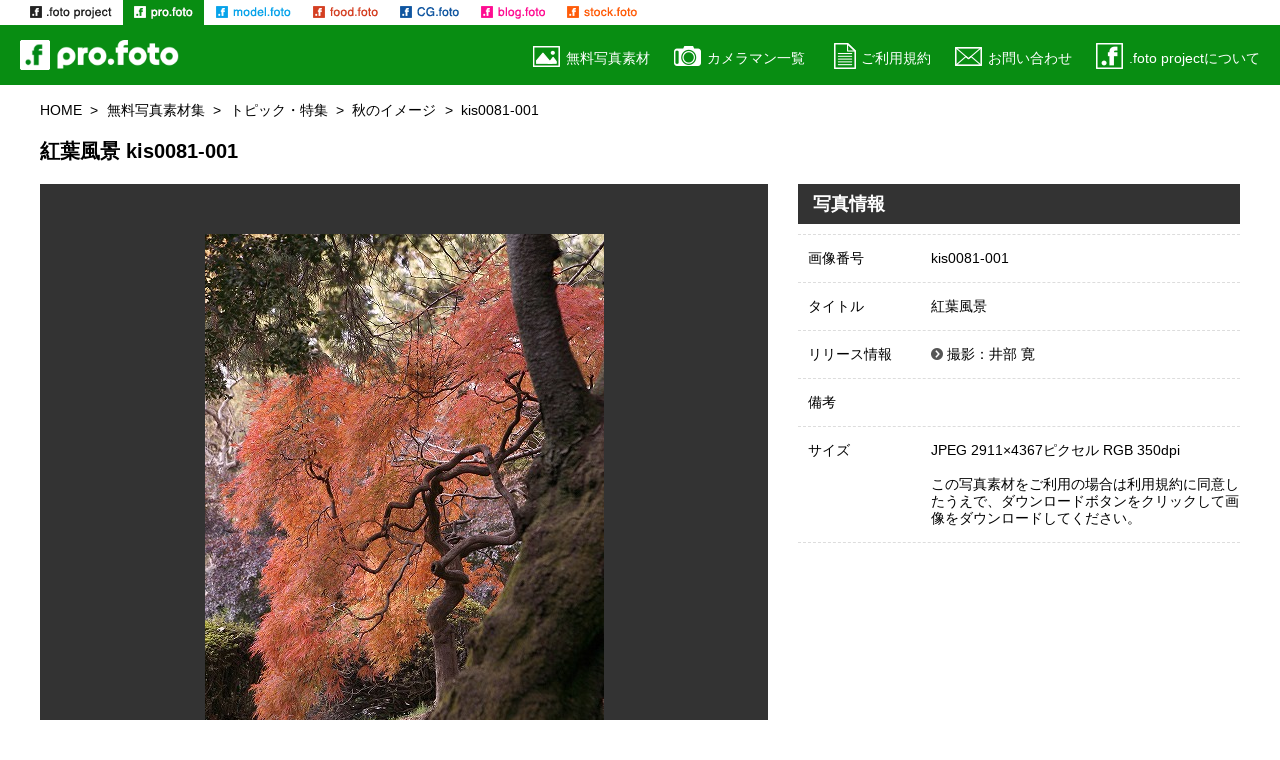

--- FILE ---
content_type: text/html; charset=EUC-JP
request_url: https://pro.foto.ne.jp/free/product_info.php/products_id/3382?cPath=21_50_120
body_size: 29923
content:
<!DOCTYPE html>
<html lang="ja">
<head>
	<meta charset="euc-jp">
	<meta http-equiv="X-UA-Compatible" content="IE=edge">
	<meta name="viewport" content="width=device-width, initial-scale=1">
	<meta property="og:title" content="紅葉風景のフリー写真素材 無料画像素材のプロ・フォト kis0081-001">
	<meta property="og:type" content="article">
	<meta property="og:image" content="https://pro.foto.ne.jp/free/img/images_big/kis0081-001.jpg">
	<meta property="og:url" content="https://pro.foto.ne.jp/free/product_info.php/products_id/3382?cPath=21_50_120">
	<meta property="og:site_name" content="無料の写真素材 - 無料画像・フリー素材のpro.foto（プロ・フォト）">
	<meta property="og:locale" content="ja_JP">
	<meta property="og:description" content="紅葉風景の写真素材｜フリー画像のプロ・フォト グラフィックデザインやWebデザインなど商用利用可能のフリー写真素材がすべて無料！">
	<meta property="fb:app_id" content="601237494065283">

	<meta name="description" content="無料写真素材集＞トピック・特集＞秋のイメージ＞kis0081-001 紅葉風景の写真素材｜フリー画像のプロ・フォト グラフィックデザインやWebデザインなど商用利用可能のフリー写真素材がすべて無料！">
	<title>紅葉風景のフリー素材 無料画像のプロ・フォト 無料写真素材集＞トピック・特集＞秋のイメージ＞kis0081-001</title>
	<base href="https://pro.foto.ne.jp/free/">
	<link rel="SHORTCUT ICON" HREF="/favicon.ico">
	<link rel="canonical" href="https://pro.foto.ne.jp/free/product_info.php/products_id/3382">
	
	<link rel="stylesheet" href="/share/v6/css/slicknav.css">
	<link rel="stylesheet" href="/share/v6/css/reset.css">
	<link rel="stylesheet" href="/share/v6/css/style.css">
  	<link href="https://use.fontawesome.com/releases/v5.6.1/css/all.css" rel="stylesheet">
		
	<script language="JavaScript" src="/share/v6/linkthumb_stock/js/120.js"></script>
		<!--dfp//-->
	<script type='text/javascript'>
	  var googletag = googletag || {};
	  googletag.cmd = googletag.cmd || [];
	  (function() {
		var gads = document.createElement('script');
		gads.async = true;
		gads.type = 'text/javascript';
		var useSSL = 'https:' == document.location.protocol;
		gads.src = (useSSL ? 'https:' : 'http:') +
		  '//www.googletagservices.com/tag/js/gpt.js';
		var node = document.getElementsByTagName('script')[0];
		node.parentNode.insertBefore(gads, node);
	  })();
	</script>

	<script type='text/javascript'>
	  googletag.cmd.push(function() {

		var mapping4 = googletag.sizeMapping().
			addSize([1009, 200 ], [728, 90]).
			addSize([728, 100 ], [728, 90]).
			addSize([336, 100 ], [336, 280]).
			addSize([1, 1 ], [300, 250]).
			build();

		var mapping6 = googletag.sizeMapping().
			addSize([1009, 200 ], [336, 280]).
			addSize([520, 100 ], [336, 280]).
			addSize([1, 1 ], [300, 250]).
			build();

		googletag.defineSlot('/9836108/_v4_dfp_responsive4', [], 'gpt-ad-mapping4').defineSizeMapping(mapping4).addService(googletag.pubads());

		googletag.defineSlot('/9836108/_v4_dfp_responsive6', [], 'gpt-ad-mapping6').defineSizeMapping(mapping6).addService(googletag.pubads());

		googletag.pubads().enableSingleRequest();
		googletag.enableServices();
	  });
	</script><!--//dfp-->

	<script>
	  (function(i,s,o,g,r,a,m){i['GoogleAnalyticsObject']=r;i[r]=i[r]||function(){
	  (i[r].q=i[r].q||[]).push(arguments)},i[r].l=1*new Date();a=s.createElement(o),
	  m=s.getElementsByTagName(o)[0];a.async=1;a.src=g;m.parentNode.insertBefore(a,m)
	  })(window,document,'script','//www.google-analytics.com/analytics.js','ga');

	  ga('create', 'UA-905381-7', 'auto');
	  ga('send', 'pageview');

	  ga('create', 'UA-12603129-2', 'auto', {'name': 'newTracker'});
	  ga('newTracker.send', 'pageview');
	</script><!--//ga-->

	<script async src="//pagead2.googlesyndication.com/pagead/js/adsbygoogle.js"></script>
	<!--AdSense 非同期コード-->

<!-- InMobi Choice. Consent Manager Tag v3.0 (for TCF 2.2) -->
<script type="text/javascript" async=true>
(function() {
  var host = "www.themoneytizer.com";
  var element = document.createElement('script');
  var firstScript = document.getElementsByTagName('script')[0];
  var url = 'https://cmp.inmobi.com'
    .concat('/choice/', '6Fv0cGNfc_bw8', '/', host, '/choice.js?tag_version=V3');
  var uspTries = 0;
  var uspTriesLimit = 3;
  element.async = true;
  element.type = 'text/javascript';
  element.src = url;

  firstScript.parentNode.insertBefore(element, firstScript);

  function makeStub() {
    var TCF_LOCATOR_NAME = '__tcfapiLocator';
    var queue = [];
    var win = window;
    var cmpFrame;

    function addFrame() {
      var doc = win.document;
      var otherCMP = !!(win.frames[TCF_LOCATOR_NAME]);

      if (!otherCMP) {
        if (doc.body) {
          var iframe = doc.createElement('iframe');

          iframe.style.cssText = 'display:none';
          iframe.name = TCF_LOCATOR_NAME;
          doc.body.appendChild(iframe);
        } else {
          setTimeout(addFrame, 5);
        }
      }
      return !otherCMP;
    }

    function tcfAPIHandler() {
      var gdprApplies;
      var args = arguments;

      if (!args.length) {
        return queue;
      } else if (args[0] === 'setGdprApplies') {
        if (
          args.length > 3 &&
          args[2] === 2 &&
          typeof args[3] === 'boolean'
        ) {
          gdprApplies = args[3];
          if (typeof args[2] === 'function') {
            args[2]('set', true);
          }
        }
      } else if (args[0] === 'ping') {
        var retr = {
          gdprApplies: gdprApplies,
          cmpLoaded: false,
          cmpStatus: 'stub'
        };

        if (typeof args[2] === 'function') {
          args[2](retr);
        }
      } else {
        if(args[0] === 'init' && typeof args[3] === 'object') {
          args[3] = Object.assign(args[3], { tag_version: 'V3' });
        }
        queue.push(args);
      }
    }

    function postMessageEventHandler(event) {
      var msgIsString = typeof event.data === 'string';
      var json = {};

      try {
        if (msgIsString) {
          json = JSON.parse(event.data);
        } else {
          json = event.data;
        }
      } catch (ignore) {}

      var payload = json.__tcfapiCall;

      if (payload) {
        window.__tcfapi(
          payload.command,
          payload.version,
          function(retValue, success) {
            var returnMsg = {
              __tcfapiReturn: {
                returnValue: retValue,
                success: success,
                callId: payload.callId
              }
            };
            if (msgIsString) {
              returnMsg = JSON.stringify(returnMsg);
            }
            if (event && event.source && event.source.postMessage) {
              event.source.postMessage(returnMsg, '*');
            }
          },
          payload.parameter
        );
      }
    }

    while (win) {
      try {
        if (win.frames[TCF_LOCATOR_NAME]) {
          cmpFrame = win;
          break;
        }
      } catch (ignore) {}

      if (win === window.top) {
        break;
      }
      win = win.parent;
    }
    if (!cmpFrame) {
      addFrame();
      win.__tcfapi = tcfAPIHandler;
      win.addEventListener('message', postMessageEventHandler, false);
    }
  };

  makeStub();

  var uspStubFunction = function() {
    var arg = arguments;
    if (typeof window.__uspapi !== uspStubFunction) {
      setTimeout(function() {
        if (typeof window.__uspapi !== 'undefined') {
          window.__uspapi.apply(window.__uspapi, arg);
        }
      }, 500);
    }
  };

  var checkIfUspIsReady = function() {
    uspTries++;
    if (window.__uspapi === uspStubFunction && uspTries < uspTriesLimit) {
      console.warn('USP is not accessible');
    } else {
      clearInterval(uspInterval);
    }
  };

  if (typeof window.__uspapi === 'undefined') {
    window.__uspapi = uspStubFunction;
    var uspInterval = setInterval(checkIfUspIsReady, 6000);
  }
})();
</script>
<!-- End InMobi Choice. Consent Manager Tag v3.0 (for TCF 2.2) -->

</head>

<body id="pro" oncontextmenu="return false;">
	<header>
		<div class="gnav">
			<ul>
				<li class="gnav01"><a href="//free.foto.ne.jp/">.foto project（ドット フォト プロジェクト）</a></li>
				<li class="gnav02"><a href="//pro.foto.ne.jp/" class="selected">pro.foto（プロ ドット フォト）</a></li>
				<li class="gnav03"><a href="//model.foto.ne.jp/">model.foto（モデル ドット フォト）</a></li>
				<li class="gnav04"><a href="//food.foto.ne.jp/">food.foto（フード ドット フォト）</a></li>
				<li class="gnav05"><a href="//cg.foto.ne.jp/">CG.foto（CG ドット フォト）</a></li>
				<li class="gnav06"><a href="//blog.foto.ne.jp/">blog.foto（ブログ ドット フォト）</a></li>
				<li class="gnav07"><a href="//www.foto.ne.jp/">stock.foto（ストック ドット フォト）</a></li>
			</ul>
		</div>
		<div class="menu">
			<p><a href="//pro.foto.ne.jp/"><img src="../img/logo_pro_foto.png" alt="pro foto" width="212" height="40"></a></p>
			<nav class="nav_style">
				<div class="sp_menu"></div>
				<ul class="nav">
					<li><a href="../free.html"><i class="h_icon h_icon01"></i>無料写真素材</a></li>
					<li><a href="../photographer.html"><i class="h_icon h_icon05"></i>カメラマン一覧</a></li>
					<li><a href="../agreement.html"><i class="h_icon h_icon02"></i>ご利用規約</a></li>
					<li><a href="../contact.html"><i class="h_icon h_icon03"></i>お問い合わせ</a></li>
					<li><a href="../service.html"><i class="h_icon h_icon04"></i>.foto projectについて</a></li>
				</ul>
			</nav>
		</div>
	</header>
	
	<div class="contents">
		<div class="rcrumbs" id="breadcrumbs">
			<ul>
				<li><a href="https://pro.foto.ne.jp">HOME</a></li><li><a href="https://pro.foto.ne.jp/free.html">無料写真素材集</a></li><li><a href="https://pro.foto.ne.jp/f_50.html">トピック・特集</a></li><li><a href="https://pro.foto.ne.jp/free/products_list.php/cPath/21_50_120">秋のイメージ</a></li><li>kis0081-001</li>
			</ul>
		</div>
		
		<div class="info_block cf">
			<h1 class="title_h1">紅葉風景 kis0081-001</h1>
			<div class="info_block_img">
				<div class="info_img"><span class="copy-protection"></span><img src="img/images_big/kis0081-001.jpg" border="0" alt="紅葉風景｜kis0081-001" title=" 紅葉風景｜kis0081-001 " width="399" height="600" class="img-responsive"></div>
				<div class="ad_dummy">
					<!-- /9836108/_v4_dfp_responsive4 -->
					<div id='gpt-ad-mapping4'>
					<script type='text/javascript'>
					googletag.cmd.push(function() { googletag.display('gpt-ad-mapping4'); });
					</script>
					</div>
				</div>
			</div><!--/info_block_img-->
			<div class="info_block_txt">
				<h3 class="info_title">写真情報</h3>
				<dl class="info_txt">
					<dt>画像番号</dt>
					<dd>kis0081-001</dd>
					<dt>タイトル</dt>
					<dd>紅葉風景</dd>
					<dt>リリース情報</dt>
					<dd>
					<a href="//pro.foto.ne.jp/ibe/" target="_blank"><i class="link_icon_erea_side link_icon"></i>撮影：井部 寛</a></dd>
					<dt>備考</dt>
					<dd>　</dd>
					<dt>サイズ</dt>
					<dd><a href="https://pro.foto.ne.jp/free/product_dl.php/products_id/3382?cPath=21_50_120">JPEG 2911×4367ピクセル RGB 350dpi</a><br><br>
						この写真素材をご利用の場合は<a href="../agreement.html">利用規約</a>に同意したうえで、ダウンロードボタンをクリックして画像をダウンロードしてください。</dd>
					<!-- <dt>ブログでの使用</dt>
					<dd><i class="link_icon_erea_info icon_f_blog"></i>ブログ記事やニュース記事内でご使用の場合は、本画像をダウンロードしてご利用いただくことはできません。<a href="//blog.foto.ne.jp/" target="_blank" rel="nofollow">ブログ用フリー画像素材[blog.フォト]</a>よりブログ貼り付け用タグを発行してご利用ください。</dd> -->
				</dl>
				<div class="ad_block">
					<!-- _v5_adsense_horizontal,19/08/01 -->
					<ins class="adsbygoogle"
                         style="display:block"
                         data-ad-client="ca-pub-3313344656807245"
                         data-ad-slot="2232476203"
                         data-ad-format="rectangle"
                         data-full-width-responsive="true"></ins>
            		<script>
                         (adsbygoogle = window.adsbygoogle || []).push({});
                	</script>
				</div>
			</div><!--/info_block_txt-->
		</div><!--/info_block-->
		
		<div class="info-dl_block">
			<h2 class="title_h2">kis0081-001 高解像度ダウンロード</h2>
			<p>この写真素材をご利用の場合は利用規約に同意したうえで、ダウンロードボタンをクリックして画像をダウンロードしてください。ダウンロードした画像は利用規約の範囲内で、無料素材としてご利用いただけます。</p>
			
			<div class="info-dl_agreement">
				<p>【 pro.foto 利用規約 】</p>

				<p>有限会社リンクス（以下、弊社といいます）は、当サイトの利用者（以下、利用者といいます）に対し、写真素材利用規約（以下、本規約といいます）に同意する場合にかぎり、当サイトに掲載された写真素材（以下、写真素材といいます）の使用を許諾いたします。</p>

				<p>第1条　使用許諾</p>
				<ol>
					<li>弊社は、本規約に規定する条件で、写真素材の使用を利用者に対し、非専属的に許諾します。（以下、本契約といいます）</li>
				</ol>

				<p>第2条　利用条件</p>
				<ol>
					<li>写真素材は当サイトよりダウンロードされた利用者本人のみがご使用いただけます。</li>
					<li>写真素材は、第3条の禁止事項に該当しない範囲において、自己利用の目的あるいは取引先への提供目的として、広告やパンフレット等の印刷物や、ホームページ等のマルチメディアコンテンツ、映像、ゲーム、ソフトウエア等の構成要素の一部として使用できます。</li>
					<li>写真素材は、第3条の禁止事項に該当しない範囲において、トリミングや合成など、加工してご使用いただけます。</li>
					<li>弊社および写真素材の使用許諾権者は写真素材に対して使用を許諾しない権利を有します。</li>
				</ol>

				<p>第3条　禁止事項</p>
				<p>次項以降に該当する使用を禁止します。但し、禁止事項に該当する使用に関して弊社と別途ライセンス契約を交わした用途についてはこの限りではありません。</p>
				<ol>
					<li>営利、非営利を問わず写真素材を、そのまま、または加工して、独立の取引対象として、頒布（販売、賃貸、無償配布、無償貸与など）することはできません。また、当サイトの運営の妨げになるような使用はできません。</li>
					<li>加工の有無を問わず写真素材を含む二次的著作物を主要コンテンツとして、製品に使用することはできません。</li>
					<li>加工の有無を問わず写真素材を第三者への提供サービス（インターネットのグリーティングカードサービス、テンプレートのダウンロードサービス等への使用や、携帯電話の待受画面としての使用、アプリケーションソフト等の素材サンプルとしての使用、スクリーンセーバーへの使用等を指しますが、これに限りません）に組み込んで頒布することはできません。</li>
					<li>加工の有無を問わず写真素材を第三者へ提供する目的のプリントサービス等を行うことはできません。</li>
					<li>取引先への提供が目的であっても、利用者が第三者に写真素材の使用を許諾することはできません。また、写真素材を第三者に譲渡、リースもしくは貸与することはできません。</li>
					<li>写真素材を商標、商号その他商品等表示等に使用し、登記、登録することはできません。</li>
					<li>写真素材の公序良俗に反する方法で使用、又は公序良俗に反する業務、活動の用に供する目的で使用はできません。また、公序良俗に反するか否かを問わず、ポルノや風俗産業、特定の宗教団体・政治団体、消費者金融など被写体のイメージを損なうような利用はできません。</li>
					<li>写真素材の被写体（人物、物品、風景など写真素材に写っている全てを指します）の特徴、品位、名誉または信用を害する態様での使用はできません。特に被写体が特定の営業、商品あるいはサービスを利用または推奨しているかのような印象を与える使用はできません。その他、違法、虚偽あるいは中傷を内容とする記事、映像、宣伝、広告等に関して被写体を使用することはできません。</li>
					<li>写真素材の被写体（人物、物品、風景など写真素材に写っている全てを指します）を虚偽の情報となりえる使用（個人や団体等の紹介写真、商品や製品等の紹介写真、建物や施設等の紹介写真などを指しますが、これに限りません）はできません。</li>
					<li>写真素材をログインが必要なサイト（SNSや会員専用ページ等を指しますが、これに限りません）へ使用することはできません。</li>
					<li>写真素材へ直接リンクを貼る行為を禁じます。</li>
				</ol>

				<p>第4条　権利の帰属</p>
				<ol>
					<li>写真素材は、著作権法その他の無体財産権に関する法律ならびに条約によって保護されています。</li>
					<li>写真素材および写真素材をもとにして改変されたコンテンツの著作権等の権利は、弊社及び弊社に写真素材を提供した第三者に帰属するものとします。</li>
					<li>弊社は、写真被写体としての人物、建物、物品、などに関する肖像権、商標権、特許権、著作権、その他の利用権などの諸権利を有していません。これらの諸権利に起因する紛争について弊社は責任を負いません。必要のある場合、権利者へ使用許諾を取得してください。</li>
					<li>写真素材は、本契約に規定される条件のもとで使用許諾するものであり、弊社および写真素材の使用許諾権者は、使用許諾後も引き続き写真素材の使用許諾権を保持します。</li>
				</ol>

				<p>第5条　その他</p>
				<ol>
					<li>利用者が本契約のいずれかの規定に違反した場合、弊社はただちに利用者による写真素材の使用を差止め、本契約を解除することができます。この場合、利用者は、ただちに写真素材およびその複製物のすべてを廃棄または抹消しなければなりません。</li>
					<li>写真素材の著作権者および使用許諾権者も本契約について弊社と同じ権利を有するものとします。</li>
					<li>弊社および写真素材の使用許諾権者は写真素材に対していかなる保証も行いません。</li>
					<li>弊社は、本サービスの全部もしくは一部を予告なく変更、追加または廃止することができます。この場合、これらの変更、追加又は廃止による利用者の損害等について弊社は何ら責任を負うものではありません。</li>
					<li>弊社および写真素材の使用許諾権者は、データの消失、業務の中断、逸失利益、精神的損害等を含め、写真素材の使用または使用不能に起因する直接的、間接的、特別、偶発的、結果的、その他いかなる損害にも、一切の責任を負いません。</li>
					<li>本契約に関わる紛争が発生した場合は、弊社の本店所在地を管轄する裁判所を専属的裁判所とします。</li>
				</ol>
			</div>

			<div class="ad_block mb-60">
				<!-- /9836108/_v4_dfp_responsive6 -->
				<div id='gpt-ad-mapping6'>
				<script type='text/javascript'>
				googletag.cmd.push(function() { googletag.display('gpt-ad-mapping6'); });
				</script>
				</div>
			</div>

			<div class="info-dl_btn">
				<a class="btn-default_l" href="https://pro.foto.ne.jp/free/download_img.php/id/3382" onclick="ga('send', 'pageview', {'page': '/dlclick/3382_kis0081-001', 'title': '/dlclick/3382_kis0081-001'});">同意してダウンロードする</a>
			</div>
		</div><!--/info-dl_block-->
	</div><!--/contents-->

	<div class="contents">
		<div class="sub_contents">
						<h2 class="title_frame mb-20"><i class="link_icon_erea_s link_icon_stock_s"></i>sstock.fotoの作品</h2>
				<ul class="list_base list_row5_full">
					<li><div class="img_box"><script type="text/javascript">randWrite()</script></div></li>
					<li><div class="img_box"><script type="text/javascript">randWrite()</script></div></li>
					<li><div class="img_box"><script type="text/javascript">randWrite()</script></div></li>
					<li><div class="img_box"><script type="text/javascript">randWrite()</script></div></li>
					<li><div class="img_box"><script type="text/javascript">randWrite()</script></div></li>
					<li><div class="img_box"><script type="text/javascript">randWrite()</script></div></li>
					<li><div class="img_box"><script type="text/javascript">randWrite()</script></div></li>
					<li><div class="img_box"><script type="text/javascript">randWrite()</script></div></li>
					<li><div class="img_box"><script type="text/javascript">randWrite()</script></div></li>
					<li><div class="img_box"><script type="text/javascript">randWrite()</script></div></li>
				</ul>
							
			<!--プロジェクトリンクインクルードファイル-->
							</div><!-- list_tn_line -->
		</div>
	</div>
	<!--/contents-->

	<div class="sub_contents_bg">
		<div>
			<h2 class="title_color title_h2 txt-center">カテゴリから探す</h2>
			<ul class="category_tn_l_line">
				<li>
					<a href="../f_50.html"><img src="../img/category_tn_50.jpg" alt="トピック・特集イメージ"></a>
					<a href="../f_50.html"><h3>トピック・特集</h3>
					<p>エコロジー、ビジネス、ウエディング、年賀状、クリスマス、現金・マネー、四季のイメージなどのフリー素材</p></a>
					<a href="../f_50.html" class="list_btn btn-default">詳細</a>
				</li>
				<li>
					<a href="../f_25.html"><img src="../img/category_tn_25.jpg" alt="風景・自然・景色イメージ"></a>
					<a href="../f_25.html"><h3>風景・自然・景色</h3>
					<p>海・砂浜、空・雲、夕日・夜空、川・湖、大地・山・丘、雪・氷、水・水面・水中、花火などのフリー素材</p></a>
					<a href="../f_25.html" class="list_btn btn-default">詳細</a>
				</li>
				<li>
					<a href="../f_26.html"><img src="../img/category_tn_26.jpg" alt="植物・樹木・花イメージ"></a>
					<a href="../f_26.html"><h3>植物・樹木・花</h3>
					<p>森林・樹木、枝・葉、桜、梅・桃、紅葉・黄葉、草花、花束・切花・ブーケ、花のある風景などのフリー素材</p></a>
					<a href="../f_26.html" class="list_btn btn-default">詳細</a>
				</li>
				<li>
					<a href="../f_27.html"><img src="../img/category_tn_27.jpg" alt="建物・街・建築イメージ"></a>
					<a href="../f_27.html"><h3>建物・街・建築</h3>
					<p>高層ビル・マンション、夜景・イルミネーション、空撮・眺望、住宅、室内・インテリア、橋などのフリー素材</p></a>
					<a href="../f_27.html" class="list_btn btn-default">詳細</a>
				</li>
				<li>
					<a href="../f_28.html"><img src="../img/category_tn_28.jpg" alt="人物・動物イメージ"></a>
					<a href="../f_28.html"><h3>人物・動物</h3>
					<p>男性、女性、犬、猫、赤ちゃん・子供、魚・魚群、サンゴ・珊瑚礁、亀、馬、鳥、昆虫類などのフリー素材</p></a>
					<a href="../f_28.html" class="list_btn btn-default">詳細</a>
				</li>
				<li>
					<a href="../f_29.html"><img src="../img/category_tn_29.jpg" alt="交通・乗り物イメージ"></a>
					<a href="../f_29.html"><h3>交通・乗り物</h3>
					<p>道路・トンネル・標識、自動車、電車・線路、バイク・二輪車、船舶・ヨット、飛行機・航空機などのフリー素材</p></a>
					<a href="../f_29.html" class="list_btn btn-default">詳細</a>
				</li>
				<li>
					<a href="../f_30.html"><img src="../img/category_tn_30.jpg" alt="食べ物・飲み物・料理イメージ"></a>
					<a href="../f_30.html"><h3>食べ物・飲み物・料理</h3>
					<p>果物・野菜、ドリンク・飲料、お菓子・デザート、和食料理、洋食料理、食器・キッチン用品などのフリー素材</p></a>
					<a href="../f_30.html" class="list_btn btn-default">詳細</a>
				</li>
				<li>
					<a href="../f_31.html"><img src="../img/category_tn_31.jpg" alt="スポーツ・レジャーイメージ"></a>
					<a href="../f_31.html"><h3>スポーツ・レジャー</h3>
					<p>ビーチ・リゾート、プール、ゴルフ・ゴルフ場、野球・サッカー・球技、ウォータースポーツなどのフリー素材</p></a>
					<a href="../f_31.html" class="list_btn btn-default">詳細</a>
				</li>
				<li>
					<a href="../f_32.html"><img src="../img/category_tn_32.jpg" alt="オブジェクトイメージ"></a>
					<a href="../f_32.html"><h3>オブジェクト</h3>
					<p>IT・デジタル、バックグラウンド・背景、クリスマス、お正月・年賀、文房具、おもちゃ、楽器などのフリー素材</p></a>
					<a href="../f_32.html" class="list_btn btn-default">詳細</a>
				</li>
			</ul>
		</div>
	</div>
	<!-- /sub_contents_bg -->

	<div class="project_banner">
		<h2 class="title_color title_h2 txt-center">.foto project ドットフォトプロジェクト 画像素材サイト</h2>
		<p>.foto project（ドットフォトプロジェクト）では、雑誌・出版業界や広告業界などで活躍しているプロカメラマンの無料写真素材、女性モデルの無料人物写真素材、料理・食材・飲み物の無料フード素材、グラフィックデザイナーの無料CGイメージ素材、無料で使えるブログ用写真素材、世界中の1億5,000万点を超えるストックフォトが198円（税抜）から買える世界最大級の素材販売サイトなど、写真素材のダウンロードサービスを提供しています。<br>
			.foto project では、今後も写真や画像などを提供する様々なサービスを開発・提供してまいります。</p>
		<ul>
			<li>
				<a href="https://pro.foto.ne.jp" target="_blank"><img src="/share/v6/img/project_tn_pro.jpg"></a>
				<a href="https://pro.foto.ne.jp" target="_blank"><h3>プロカメラマンの無料写真素材・フリー画像 pro.foto</h3>
				<p>pro.foto（プロ ドット フォト）では、雑誌・出版業界や広告業界などで活躍しているプロカメラマンが撮影した高品質の写真をフリー画像素材として公開しています。</p></a>
				<a href="https://pro.foto.ne.jp" target="_blank"><i class="logo_icon_s logo_icon_pro_s"></i></a>
				<a href="https://pro.foto.ne.jp" target="_blank" class="list_btn_s btn-default_s">サイトを見る</a>
			</li>
			<li>
				<a href="https://model.foto.ne.jp" target="_blank"><img src="/share/v6/img/project_tn_model.jpg"></a>
				<a href="https://model.foto.ne.jp" target="_blank"><h3>女性モデルのフリー画像 無料人物写真素材のモデル・フォト</h3>
				<p>女性モデルのフリー画像 無料人物写真素材の model.foto（モデルドットフォト）では、プロのカメラマンが撮影した女性モデルの人物写真を無料でフリー画像素材として公開しています。</p></a>
				<a href="https://model.foto.ne.jp" target="_blank"><i class="logo_icon_s logo_icon_model_s"></i></a>
				<a href="https://model.foto.ne.jp" target="_blank" class="list_btn_s btn-default_s">サイトを見る</a>
			</li>
			<li>
				<a href="https://food.foto.ne.jp" target="_blank"><img src="/share/v6/img/project_tn_food.jpg"></a>
				<a href="https://food.foto.ne.jp" target="_blank"><h3>食材・料理・野菜・果物のフリー写真素材 フード・フォト</h3>
				<p>food.foto（フード ドット フォト）では、プロのカメラマンが撮影した野菜・果物などの食材、料理、ドリンク、食器、デザートなどの写真を無料でフリー写真素材として公開しています。</p></a>
				<a href="https://food.foto.ne.jp" target="_blank"><i class="logo_icon_s logo_icon_food_s"></i></a>
				<a href="https://food.foto.ne.jp" target="_blank" class="list_btn_s btn-default_s">サイトを見る</a>
			</li>
			<li>
				<a href="https://cg.foto.ne.jp" target="_blank"><img src="/share/v6/img/project_tn_cg.jpg"></a>
				<a href="https://cg.foto.ne.jp" target="_blank"><h3>無料CGイメージ写真・デザイン画像素材のCG.フォト</h3>
				<p>CG.フォト（CGドットフォト）では、雑誌・出版業界や広告業界などで活躍しているプロのグラフィックデザイナーがCG加工したデザインCGの画像作品を無料でフリー写真素材として公開しています。</p></a>
				<a href="https://cg.foto.ne.jp" target="_blank"><i class="logo_icon_s logo_icon_cg_s"></i></a>
				<a href="https://cg.foto.ne.jp" target="_blank" class="list_btn_s btn-default_s">サイトを見る</a>
			</li>
			<li>
				<a href="https://blog.foto.ne.jp" target="_blank"><img src="/share/v6/img/project_tn_blog.jpg"></a>
				<a href="https://blog.foto.ne.jp" target="_blank"><h3>ブログ画像素材 ブログ・フォト --blog.foto--</h3>
				<p>blog.foto （ブログドットフォト） では、プロカメラマンの無料写真素材、グラフィックデザイナーの無料CGイメージ素材など、高品質の画像を無料で使えるブログ素材として公開しています。</p></a>
				<a href="https://blog.foto.ne.jp" target="_blank"><i class="logo_icon_s logo_icon_blog_s"></i></a>
				<a href="https://blog.foto.ne.jp" target="_blank" class="list_btn_s btn-default_s">サイトを見る</a>
			</li>
			<li>
				<a href="https://www.foto.ne.jp" target="_blank"><img src="/share/v6/img/project_tn_stock.jpg"></a>
				<a href="https://www.foto.ne.jp" target="_blank"><h3>世界中の1億5,000万点のストックフォトが1枚198円から！</h3>
				<p>世界中の1億5,000万点を超える高画質イメージ画像素材が198円（税抜）から買える世界最大級のロイヤリティーフリーストックフォト素材販売サービスです。</p></a>
				<a href="https://www.foto.ne.jp" target="_blank"><i class="logo_icon_s logo_icon_stock_s"></i></a>
				<a href="https://www.foto.ne.jp" target="_blank" class="list_btn_s btn-default_s">サイトを見る</a>
			</li>
		</ul>
	</div>
	<!-- /project_banner -->

	<div id="btn_block"><p><img class="btn_top" src="/share/v6/img/icon_pagetop.png" alt="ページトップへ" width="50" height="50"></p></div>

	<footer>
		<div class="footer_line">
			<div class="footer_logo">
				<p><a href="//pro.foto.ne.jp/"><img src="../img/logo_pro_foto_s.png" alt="pro foto" width="155" height="30"></a></p>
			</div>
			<div class="sns_erea">
				<ul class="clearfix">
					<li><a href="http://twitter.com/share?url=https://pro.foto.ne.jp/&text=pro.foto%EF%BC%88%E3%83%97%E3%83%AD%20%E3%83%89%E3%83%83%E3%83%88%20%E3%83%95%E3%82%A9%E3%83%88%EF%BC%89" target="_blank"><i class="sns_icon_erea sns_icon_twitter"></i></a></li>
					<li><a href="https://www.facebook.com/sharer/sharer.php?u=https://pro.foto.ne.jp/" target="_blank"><i class="sns_icon_erea sns_icon_facebook"></i></a></li>
					<li><a href="http://b.hatena.ne.jp/add?mode=confirm&url=https://pro.foto.ne.jp/" target="_blank"><i class="sns_icon_erea sns_icon_hatebu"></i></a></li>
					<li><a href="http://line.me/R/msg/text/?pro.foto%EF%BC%88%E3%83%97%E3%83%AD%20%E3%83%89%E3%83%83%E3%83%88%20%E3%83%95%E3%82%A9%E3%83%88%EF%BC%89%0D%0Ahttps%3A%2F%2Fpro.foto.ne.jp%2F" target="_blank"><i class="sns_icon_erea sns_icon_line"></i></a></li>
				</ul>
			</div>
		</div><!--/footer_line-->
		<div  class="footer_nav">
			<ul class="cf">
				<li><a href="//pro.foto.ne.jp/"><i class="link_icon_erea link_icon"></i>HOME</a></li>
				<li><a href="../free.html"><i class="link_icon_erea link_icon"></i>カテゴリ一覧</a></li>
				<li><a href="../photographer.html"><i class="link_icon_erea link_icon"></i>カメラマン一覧</a></li>
				<li><a href="../agreement.html"><i class="link_icon_erea link_icon"></i>ご利用規約</a></li>
				<li><a href="../contact.html"><i class="link_icon_erea link_icon"></i>お問い合わせ</a></li>
				<li><a href="../sitemap.html"><i class="link_icon_erea link_icon"></i>サイトマップ</a></li>
				<li><a href="../privacy.html"><i class="link_icon_erea link_icon"></i>プライバシーポリシー</a></li>
				<li><a href="../profile.html"><i class="link_icon_erea link_icon"></i>運営会社</a></li>
				<li><a href="../service.html"><i class="link_icon_erea link_icon"></i>.foto projectについて</a></li>
			</ul>
		</div><!--/footer_nav-->
		<div>
			<p class="footer_copy">Copyright (C) Links Co.,Ltd. All rights reserved. </p>
		</div>
	</footer>

	<script src="https://code.jquery.com/jquery-3.0.0.min.js"></script>
	<script src="https://code.jquery.com/ui/1.12.0/jquery-ui.js"></script>
	<script src="/share/v6/js/jquery.slicknav.min.js"></script>
	<script src="/share/v6/js/jquery.rcrumbs.min.js"></script>
	<script src="/share/v6/js/common.js"></script>

</body>
</html>


--- FILE ---
content_type: text/html; charset=utf-8
request_url: https://www.google.com/recaptcha/api2/aframe
body_size: 266
content:
<!DOCTYPE HTML><html><head><meta http-equiv="content-type" content="text/html; charset=UTF-8"></head><body><script nonce="GdWCbe2gQ08P8f4rBnsNRA">/** Anti-fraud and anti-abuse applications only. See google.com/recaptcha */ try{var clients={'sodar':'https://pagead2.googlesyndication.com/pagead/sodar?'};window.addEventListener("message",function(a){try{if(a.source===window.parent){var b=JSON.parse(a.data);var c=clients[b['id']];if(c){var d=document.createElement('img');d.src=c+b['params']+'&rc='+(localStorage.getItem("rc::a")?sessionStorage.getItem("rc::b"):"");window.document.body.appendChild(d);sessionStorage.setItem("rc::e",parseInt(sessionStorage.getItem("rc::e")||0)+1);localStorage.setItem("rc::h",'1769023929937');}}}catch(b){}});window.parent.postMessage("_grecaptcha_ready", "*");}catch(b){}</script></body></html>

--- FILE ---
content_type: application/javascript
request_url: https://pro.foto.ne.jp/share/v6/linkthumb_stock/js/120.js
body_size: 20608
content:
var randObjects=[
'<a href="https://www.foto.ne.jp/tag/%E7%A7%8B" target="_blank" ><p class="img_box_inner"><img src="/share/v6/linkthumb_stock/img/120/10243412.jpg" ></p></a>',
'<a href="https://www.foto.ne.jp/tag/%E7%A7%8B" target="_blank" ><p class="img_box_inner"><img src="/share/v6/linkthumb_stock/img/120/10347513.jpg" ></p></a>',
'<a href="https://www.foto.ne.jp/tag/%E7%A7%8B" target="_blank" ><p class="img_box_inner"><img src="/share/v6/linkthumb_stock/img/120/10495063.jpg" ></p></a>',
'<a href="https://www.foto.ne.jp/tag/%E7%A7%8B" target="_blank" ><p class="img_box_inner"><img src="/share/v6/linkthumb_stock/img/120/10656828.jpg" ></p></a>',
'<a href="https://www.foto.ne.jp/tag/%E7%A7%8B" target="_blank" ><p class="img_box_inner"><img src="/share/v6/linkthumb_stock/img/120/10736133.jpg" ></p></a>',
'<a href="https://www.foto.ne.jp/tag/%E7%A7%8B" target="_blank" ><p class="img_box_inner"><img src="/share/v6/linkthumb_stock/img/120/11114485.jpg" ></p></a>',
'<a href="https://www.foto.ne.jp/tag/%E7%A7%8B" target="_blank" ><p class="img_box_inner"><img src="/share/v6/linkthumb_stock/img/120/14558930.jpg" ></p></a>',
'<a href="https://www.foto.ne.jp/tag/%E7%A7%8B" target="_blank" ><p class="img_box_inner"><img src="/share/v6/linkthumb_stock/img/120/14838618.jpg" ></p></a>',
'<a href="https://www.foto.ne.jp/tag/%E7%A7%8B" target="_blank" ><p class="img_box_inner"><img src="/share/v6/linkthumb_stock/img/120/14899211.jpg" ></p></a>',
'<a href="https://www.foto.ne.jp/tag/%E7%A7%8B" target="_blank" ><p class="img_box_inner"><img src="/share/v6/linkthumb_stock/img/120/15063516.jpg" ></p></a>',
'<a href="https://www.foto.ne.jp/tag/%E7%A7%8B" target="_blank" ><p class="img_box_inner"><img src="/share/v6/linkthumb_stock/img/120/15430701.jpg" ></p></a>',
'<a href="https://www.foto.ne.jp/tag/%E7%A7%8B" target="_blank" ><p class="img_box_inner"><img src="/share/v6/linkthumb_stock/img/120/15646361.jpg" ></p></a>',
'<a href="https://www.foto.ne.jp/tag/%E7%A7%8B" target="_blank" ><p class="img_box_inner"><img src="/share/v6/linkthumb_stock/img/120/15876107.jpg" ></p></a>',
'<a href="https://www.foto.ne.jp/tag/%E7%A7%8B" target="_blank" ><p class="img_box_inner"><img src="/share/v6/linkthumb_stock/img/120/15892343.jpg" ></p></a>',
'<a href="https://www.foto.ne.jp/tag/%E7%A7%8B" target="_blank" ><p class="img_box_inner"><img src="/share/v6/linkthumb_stock/img/120/15970979.jpg" ></p></a>',
'<a href="https://www.foto.ne.jp/tag/%E7%A7%8B" target="_blank" ><p class="img_box_inner"><img src="/share/v6/linkthumb_stock/img/120/16447247.jpg" ></p></a>',
'<a href="https://www.foto.ne.jp/tag/%E7%A7%8B" target="_blank" ><p class="img_box_inner"><img src="/share/v6/linkthumb_stock/img/120/16740469.jpg" ></p></a>',
'<a href="https://www.foto.ne.jp/tag/%E7%A7%8B" target="_blank" ><p class="img_box_inner"><img src="/share/v6/linkthumb_stock/img/120/16925278.jpg" ></p></a>',
'<a href="https://www.foto.ne.jp/tag/%E7%A7%8B" target="_blank" ><p class="img_box_inner"><img src="/share/v6/linkthumb_stock/img/120/17787602.jpg" ></p></a>',
'<a href="https://www.foto.ne.jp/tag/%E7%A7%8B" target="_blank" ><p class="img_box_inner"><img src="/share/v6/linkthumb_stock/img/120/18390964.jpg" ></p></a>',
'<a href="https://www.foto.ne.jp/tag/%E7%A7%8B" target="_blank" ><p class="img_box_inner"><img src="/share/v6/linkthumb_stock/img/120/20162981.jpg" ></p></a>',
'<a href="https://www.foto.ne.jp/tag/%E7%A7%8B" target="_blank" ><p class="img_box_inner"><img src="/share/v6/linkthumb_stock/img/120/21863629.jpg" ></p></a>',
'<a href="https://www.foto.ne.jp/tag/%E7%A7%8B" target="_blank" ><p class="img_box_inner"><img src="/share/v6/linkthumb_stock/img/120/21886760.jpg" ></p></a>',
'<a href="https://www.foto.ne.jp/tag/%E7%A7%8B" target="_blank" ><p class="img_box_inner"><img src="/share/v6/linkthumb_stock/img/120/22145877.jpg" ></p></a>',
'<a href="https://www.foto.ne.jp/tag/%E7%A7%8B" target="_blank" ><p class="img_box_inner"><img src="/share/v6/linkthumb_stock/img/120/22269413.jpg" ></p></a>',
'<a href="https://www.foto.ne.jp/tag/%E7%A7%8B" target="_blank" ><p class="img_box_inner"><img src="/share/v6/linkthumb_stock/img/120/22819083.jpg" ></p></a>',
'<a href="https://www.foto.ne.jp/tag/%E7%A7%8B" target="_blank" ><p class="img_box_inner"><img src="/share/v6/linkthumb_stock/img/120/22848308.jpg" ></p></a>',
'<a href="https://www.foto.ne.jp/tag/%E7%A7%8B" target="_blank" ><p class="img_box_inner"><img src="/share/v6/linkthumb_stock/img/120/23109953.jpg" ></p></a>',
'<a href="https://www.foto.ne.jp/tag/%E7%A7%8B" target="_blank" ><p class="img_box_inner"><img src="/share/v6/linkthumb_stock/img/120/23109954.jpg" ></p></a>',
'<a href="https://www.foto.ne.jp/tag/%E7%A7%8B" target="_blank" ><p class="img_box_inner"><img src="/share/v6/linkthumb_stock/img/120/23602438.jpg" ></p></a>',
'<a href="https://www.foto.ne.jp/tag/%E7%A7%8B" target="_blank" ><p class="img_box_inner"><img src="/share/v6/linkthumb_stock/img/120/30152131.jpg" ></p></a>',
'<a href="https://www.foto.ne.jp/tag/%E7%A7%8B" target="_blank" ><p class="img_box_inner"><img src="/share/v6/linkthumb_stock/img/120/30366411.jpg" ></p></a>',
'<a href="https://www.foto.ne.jp/tag/%E7%A7%8B" target="_blank" ><p class="img_box_inner"><img src="/share/v6/linkthumb_stock/img/120/30540723.jpg" ></p></a>',
'<a href="https://www.foto.ne.jp/tag/%E7%A7%8B" target="_blank" ><p class="img_box_inner"><img src="/share/v6/linkthumb_stock/img/120/30973018.jpg" ></p></a>',
'<a href="https://www.foto.ne.jp/tag/%E7%A7%8B" target="_blank" ><p class="img_box_inner"><img src="/share/v6/linkthumb_stock/img/120/31147129.jpg" ></p></a>',
'<a href="https://www.foto.ne.jp/tag/%E7%A7%8B" target="_blank" ><p class="img_box_inner"><img src="/share/v6/linkthumb_stock/img/120/31397643.jpg" ></p></a>',
'<a href="https://www.foto.ne.jp/tag/%E7%A7%8B" target="_blank" ><p class="img_box_inner"><img src="/share/v6/linkthumb_stock/img/120/31814518.jpg" ></p></a>',
'<a href="https://www.foto.ne.jp/tag/%E7%A7%8B" target="_blank" ><p class="img_box_inner"><img src="/share/v6/linkthumb_stock/img/120/31928406.jpg" ></p></a>',
'<a href="https://www.foto.ne.jp/tag/%E7%A7%8B" target="_blank" ><p class="img_box_inner"><img src="/share/v6/linkthumb_stock/img/120/31956164.jpg" ></p></a>',
'<a href="https://www.foto.ne.jp/tag/%E7%A7%8B" target="_blank" ><p class="img_box_inner"><img src="/share/v6/linkthumb_stock/img/120/32441072.jpg" ></p></a>',
'<a href="https://www.foto.ne.jp/tag/%E7%A7%8B" target="_blank" ><p class="img_box_inner"><img src="/share/v6/linkthumb_stock/img/120/33650582.jpg" ></p></a>',
'<a href="https://www.foto.ne.jp/tag/%E7%A7%8B" target="_blank" ><p class="img_box_inner"><img src="/share/v6/linkthumb_stock/img/120/34903896.jpg" ></p></a>',
'<a href="https://www.foto.ne.jp/tag/%E7%A7%8B" target="_blank" ><p class="img_box_inner"><img src="/share/v6/linkthumb_stock/img/120/35504351.jpg" ></p></a>',
'<a href="https://www.foto.ne.jp/tag/%E7%A7%8B" target="_blank" ><p class="img_box_inner"><img src="/share/v6/linkthumb_stock/img/120/35963077.jpg" ></p></a>',
'<a href="https://www.foto.ne.jp/tag/%E7%A7%8B" target="_blank" ><p class="img_box_inner"><img src="/share/v6/linkthumb_stock/img/120/3654460.jpg" ></p></a>',
'<a href="https://www.foto.ne.jp/tag/%E7%A7%8B" target="_blank" ><p class="img_box_inner"><img src="/share/v6/linkthumb_stock/img/120/38223011.jpg" ></p></a>',
'<a href="https://www.foto.ne.jp/tag/%E7%A7%8B" target="_blank" ><p class="img_box_inner"><img src="/share/v6/linkthumb_stock/img/120/38389121.jpg" ></p></a>',
'<a href="https://www.foto.ne.jp/tag/%E7%A7%8B" target="_blank" ><p class="img_box_inner"><img src="/share/v6/linkthumb_stock/img/120/39212984.jpg" ></p></a>',
'<a href="https://www.foto.ne.jp/tag/%E7%A7%8B" target="_blank" ><p class="img_box_inner"><img src="/share/v6/linkthumb_stock/img/120/39742295.jpg" ></p></a>',
'<a href="https://www.foto.ne.jp/tag/%E7%A7%8B" target="_blank" ><p class="img_box_inner"><img src="/share/v6/linkthumb_stock/img/120/39748682.jpg" ></p></a>',
'<a href="https://www.foto.ne.jp/tag/%E7%A7%8B" target="_blank" ><p class="img_box_inner"><img src="/share/v6/linkthumb_stock/img/120/39748687.jpg" ></p></a>',
'<a href="https://www.foto.ne.jp/tag/%E7%A7%8B" target="_blank" ><p class="img_box_inner"><img src="/share/v6/linkthumb_stock/img/120/40108586.jpg" ></p></a>',
'<a href="https://www.foto.ne.jp/tag/%E7%A7%8B" target="_blank" ><p class="img_box_inner"><img src="/share/v6/linkthumb_stock/img/120/40218467.jpg" ></p></a>',
'<a href="https://www.foto.ne.jp/tag/%E7%A7%8B" target="_blank" ><p class="img_box_inner"><img src="/share/v6/linkthumb_stock/img/120/40523138.jpg" ></p></a>',
'<a href="https://www.foto.ne.jp/tag/%E7%A7%8B" target="_blank" ><p class="img_box_inner"><img src="/share/v6/linkthumb_stock/img/120/40531089.jpg" ></p></a>',
'<a href="https://www.foto.ne.jp/tag/%E7%A7%8B" target="_blank" ><p class="img_box_inner"><img src="/share/v6/linkthumb_stock/img/120/40694741.jpg" ></p></a>',
'<a href="https://www.foto.ne.jp/tag/%E7%A7%8B" target="_blank" ><p class="img_box_inner"><img src="/share/v6/linkthumb_stock/img/120/41685844.jpg" ></p></a>',
'<a href="https://www.foto.ne.jp/tag/%E7%A7%8B" target="_blank" ><p class="img_box_inner"><img src="/share/v6/linkthumb_stock/img/120/41800900.jpg" ></p></a>',
'<a href="https://www.foto.ne.jp/tag/%E7%A7%8B" target="_blank" ><p class="img_box_inner"><img src="/share/v6/linkthumb_stock/img/120/42376472.jpg" ></p></a>',
'<a href="https://www.foto.ne.jp/tag/%E7%A7%8B" target="_blank" ><p class="img_box_inner"><img src="/share/v6/linkthumb_stock/img/120/42894136.jpg" ></p></a>',
'<a href="https://www.foto.ne.jp/tag/%E7%A7%8B" target="_blank" ><p class="img_box_inner"><img src="/share/v6/linkthumb_stock/img/120/42923227.jpg" ></p></a>',
'<a href="https://www.foto.ne.jp/tag/%E7%A7%8B" target="_blank" ><p class="img_box_inner"><img src="/share/v6/linkthumb_stock/img/120/43192171.jpg" ></p></a>',
'<a href="https://www.foto.ne.jp/tag/%E7%A7%8B" target="_blank" ><p class="img_box_inner"><img src="/share/v6/linkthumb_stock/img/120/43507349.jpg" ></p></a>',
'<a href="https://www.foto.ne.jp/tag/%E7%A7%8B" target="_blank" ><p class="img_box_inner"><img src="/share/v6/linkthumb_stock/img/120/43518167.jpg" ></p></a>',
'<a href="https://www.foto.ne.jp/tag/%E7%A7%8B" target="_blank" ><p class="img_box_inner"><img src="/share/v6/linkthumb_stock/img/120/43564148.jpg" ></p></a>',
'<a href="https://www.foto.ne.jp/tag/%E7%A7%8B" target="_blank" ><p class="img_box_inner"><img src="/share/v6/linkthumb_stock/img/120/43592399.jpg" ></p></a>',
'<a href="https://www.foto.ne.jp/tag/%E7%A7%8B" target="_blank" ><p class="img_box_inner"><img src="/share/v6/linkthumb_stock/img/120/43596214.jpg" ></p></a>',
'<a href="https://www.foto.ne.jp/tag/%E7%A7%8B" target="_blank" ><p class="img_box_inner"><img src="/share/v6/linkthumb_stock/img/120/43746263.jpg" ></p></a>',
'<a href="https://www.foto.ne.jp/tag/%E7%A7%8B" target="_blank" ><p class="img_box_inner"><img src="/share/v6/linkthumb_stock/img/120/43806144.jpg" ></p></a>',
'<a href="https://www.foto.ne.jp/tag/%E7%A7%8B" target="_blank" ><p class="img_box_inner"><img src="/share/v6/linkthumb_stock/img/120/43806531.jpg" ></p></a>',
'<a href="https://www.foto.ne.jp/tag/%E7%A7%8B" target="_blank" ><p class="img_box_inner"><img src="/share/v6/linkthumb_stock/img/120/43855951.jpg" ></p></a>',
'<a href="https://www.foto.ne.jp/tag/%E7%A7%8B" target="_blank" ><p class="img_box_inner"><img src="/share/v6/linkthumb_stock/img/120/44204732.jpg" ></p></a>',
'<a href="https://www.foto.ne.jp/tag/%E7%A7%8B" target="_blank" ><p class="img_box_inner"><img src="/share/v6/linkthumb_stock/img/120/44295286.jpg" ></p></a>',
'<a href="https://www.foto.ne.jp/tag/%E7%A7%8B" target="_blank" ><p class="img_box_inner"><img src="/share/v6/linkthumb_stock/img/120/44465297.jpg" ></p></a>',
'<a href="https://www.foto.ne.jp/tag/%E7%A7%8B" target="_blank" ><p class="img_box_inner"><img src="/share/v6/linkthumb_stock/img/120/44572803.jpg" ></p></a>',
'<a href="https://www.foto.ne.jp/tag/%E7%A7%8B" target="_blank" ><p class="img_box_inner"><img src="/share/v6/linkthumb_stock/img/120/44693425.jpg" ></p></a>',
'<a href="https://www.foto.ne.jp/tag/%E7%A7%8B" target="_blank" ><p class="img_box_inner"><img src="/share/v6/linkthumb_stock/img/120/44788167.jpg" ></p></a>',
'<a href="https://www.foto.ne.jp/tag/%E7%A7%8B" target="_blank" ><p class="img_box_inner"><img src="/share/v6/linkthumb_stock/img/120/45042360.jpg" ></p></a>',
'<a href="https://www.foto.ne.jp/tag/%E7%A7%8B" target="_blank" ><p class="img_box_inner"><img src="/share/v6/linkthumb_stock/img/120/45054620.jpg" ></p></a>',
'<a href="https://www.foto.ne.jp/tag/%E7%A7%8B" target="_blank" ><p class="img_box_inner"><img src="/share/v6/linkthumb_stock/img/120/45080994.jpg" ></p></a>',
'<a href="https://www.foto.ne.jp/tag/%E7%A7%8B" target="_blank" ><p class="img_box_inner"><img src="/share/v6/linkthumb_stock/img/120/45104906.jpg" ></p></a>',
'<a href="https://www.foto.ne.jp/tag/%E7%A7%8B" target="_blank" ><p class="img_box_inner"><img src="/share/v6/linkthumb_stock/img/120/45241193.jpg" ></p></a>',
'<a href="https://www.foto.ne.jp/tag/%E7%A7%8B" target="_blank" ><p class="img_box_inner"><img src="/share/v6/linkthumb_stock/img/120/45441867.jpg" ></p></a>',
'<a href="https://www.foto.ne.jp/tag/%E7%A7%8B" target="_blank" ><p class="img_box_inner"><img src="/share/v6/linkthumb_stock/img/120/45560729.jpg" ></p></a>',
'<a href="https://www.foto.ne.jp/tag/%E7%A7%8B" target="_blank" ><p class="img_box_inner"><img src="/share/v6/linkthumb_stock/img/120/45715618.jpg" ></p></a>',
'<a href="https://www.foto.ne.jp/tag/%E7%A7%8B" target="_blank" ><p class="img_box_inner"><img src="/share/v6/linkthumb_stock/img/120/46035186.jpg" ></p></a>',
'<a href="https://www.foto.ne.jp/tag/%E7%A7%8B" target="_blank" ><p class="img_box_inner"><img src="/share/v6/linkthumb_stock/img/120/46044239.jpg" ></p></a>',
'<a href="https://www.foto.ne.jp/tag/%E7%A7%8B" target="_blank" ><p class="img_box_inner"><img src="/share/v6/linkthumb_stock/img/120/46071495.jpg" ></p></a>',
'<a href="https://www.foto.ne.jp/tag/%E7%A7%8B" target="_blank" ><p class="img_box_inner"><img src="/share/v6/linkthumb_stock/img/120/46266681.jpg" ></p></a>',
'<a href="https://www.foto.ne.jp/tag/%E7%A7%8B" target="_blank" ><p class="img_box_inner"><img src="/share/v6/linkthumb_stock/img/120/46735789.jpg" ></p></a>',
'<a href="https://www.foto.ne.jp/tag/%E7%A7%8B" target="_blank" ><p class="img_box_inner"><img src="/share/v6/linkthumb_stock/img/120/46750708.jpg" ></p></a>',
'<a href="https://www.foto.ne.jp/tag/%E7%A7%8B" target="_blank" ><p class="img_box_inner"><img src="/share/v6/linkthumb_stock/img/120/46762465.jpg" ></p></a>',
'<a href="https://www.foto.ne.jp/tag/%E7%A7%8B" target="_blank" ><p class="img_box_inner"><img src="/share/v6/linkthumb_stock/img/120/47702260.jpg" ></p></a>',
'<a href="https://www.foto.ne.jp/tag/%E7%A7%8B" target="_blank" ><p class="img_box_inner"><img src="/share/v6/linkthumb_stock/img/120/48058015.jpg" ></p></a>',
'<a href="https://www.foto.ne.jp/tag/%E7%A7%8B" target="_blank" ><p class="img_box_inner"><img src="/share/v6/linkthumb_stock/img/120/49438140.jpg" ></p></a>',
'<a href="https://www.foto.ne.jp/tag/%E7%A7%8B" target="_blank" ><p class="img_box_inner"><img src="/share/v6/linkthumb_stock/img/120/49443270.jpg" ></p></a>',
'<a href="https://www.foto.ne.jp/tag/%E7%A7%8B" target="_blank" ><p class="img_box_inner"><img src="/share/v6/linkthumb_stock/img/120/49446729.jpg" ></p></a>',
'<a href="https://www.foto.ne.jp/tag/%E7%A7%8B" target="_blank" ><p class="img_box_inner"><img src="/share/v6/linkthumb_stock/img/120/49454197.jpg" ></p></a>',
'<a href="https://www.foto.ne.jp/tag/%E7%A7%8B" target="_blank" ><p class="img_box_inner"><img src="/share/v6/linkthumb_stock/img/120/49494895.jpg" ></p></a>',
'<a href="https://www.foto.ne.jp/tag/%E7%A7%8B" target="_blank" ><p class="img_box_inner"><img src="/share/v6/linkthumb_stock/img/120/49500534.jpg" ></p></a>',
'<a href="https://www.foto.ne.jp/tag/%E7%A7%8B" target="_blank" ><p class="img_box_inner"><img src="/share/v6/linkthumb_stock/img/120/49506499.jpg" ></p></a>',
'<a href="https://www.foto.ne.jp/tag/%E7%A7%8B" target="_blank" ><p class="img_box_inner"><img src="/share/v6/linkthumb_stock/img/120/49507059.jpg" ></p></a>',
'<a href="https://www.foto.ne.jp/tag/%E7%A7%8B" target="_blank" ><p class="img_box_inner"><img src="/share/v6/linkthumb_stock/img/120/49667792.jpg" ></p></a>',
'<a href="https://www.foto.ne.jp/tag/%E7%A7%8B" target="_blank" ><p class="img_box_inner"><img src="/share/v6/linkthumb_stock/img/120/49668468.jpg" ></p></a>',
'<a href="https://www.foto.ne.jp/tag/%E7%A7%8B" target="_blank" ><p class="img_box_inner"><img src="/share/v6/linkthumb_stock/img/120/49689590.jpg" ></p></a>',
'<a href="https://www.foto.ne.jp/tag/%E7%A7%8B" target="_blank" ><p class="img_box_inner"><img src="/share/v6/linkthumb_stock/img/120/49713837.jpg" ></p></a>',
'<a href="https://www.foto.ne.jp/tag/%E7%A7%8B" target="_blank" ><p class="img_box_inner"><img src="/share/v6/linkthumb_stock/img/120/49714149.jpg" ></p></a>',
'<a href="https://www.foto.ne.jp/tag/%E7%A7%8B" target="_blank" ><p class="img_box_inner"><img src="/share/v6/linkthumb_stock/img/120/49760460.jpg" ></p></a>',
'<a href="https://www.foto.ne.jp/tag/%E7%A7%8B" target="_blank" ><p class="img_box_inner"><img src="/share/v6/linkthumb_stock/img/120/49784685.jpg" ></p></a>',
'<a href="https://www.foto.ne.jp/tag/%E7%A7%8B" target="_blank" ><p class="img_box_inner"><img src="/share/v6/linkthumb_stock/img/120/49785828.jpg" ></p></a>',
'<a href="https://www.foto.ne.jp/tag/%E7%A7%8B" target="_blank" ><p class="img_box_inner"><img src="/share/v6/linkthumb_stock/img/120/49786211.jpg" ></p></a>',
'<a href="https://www.foto.ne.jp/tag/%E7%A7%8B" target="_blank" ><p class="img_box_inner"><img src="/share/v6/linkthumb_stock/img/120/49786212.jpg" ></p></a>',
'<a href="https://www.foto.ne.jp/tag/%E7%A7%8B" target="_blank" ><p class="img_box_inner"><img src="/share/v6/linkthumb_stock/img/120/49786251.jpg" ></p></a>',
'<a href="https://www.foto.ne.jp/tag/%E7%A7%8B" target="_blank" ><p class="img_box_inner"><img src="/share/v6/linkthumb_stock/img/120/49786308.jpg" ></p></a>',
'<a href="https://www.foto.ne.jp/tag/%E7%A7%8B" target="_blank" ><p class="img_box_inner"><img src="/share/v6/linkthumb_stock/img/120/49786331.jpg" ></p></a>',
'<a href="https://www.foto.ne.jp/tag/%E7%A7%8B" target="_blank" ><p class="img_box_inner"><img src="/share/v6/linkthumb_stock/img/120/50004087.jpg" ></p></a>',
'<a href="https://www.foto.ne.jp/tag/%E7%A7%8B" target="_blank" ><p class="img_box_inner"><img src="/share/v6/linkthumb_stock/img/120/50053792.jpg" ></p></a>',
'<a href="https://www.foto.ne.jp/tag/%E7%A7%8B" target="_blank" ><p class="img_box_inner"><img src="/share/v6/linkthumb_stock/img/120/50055888.jpg" ></p></a>',
'<a href="https://www.foto.ne.jp/tag/%E7%A7%8B" target="_blank" ><p class="img_box_inner"><img src="/share/v6/linkthumb_stock/img/120/50257114.jpg" ></p></a>',
'<a href="https://www.foto.ne.jp/tag/%E7%A7%8B" target="_blank" ><p class="img_box_inner"><img src="/share/v6/linkthumb_stock/img/120/50659781.jpg" ></p></a>',
'<a href="https://www.foto.ne.jp/tag/%E7%A7%8B" target="_blank" ><p class="img_box_inner"><img src="/share/v6/linkthumb_stock/img/120/5339378.jpg" ></p></a>',
'<a href="https://www.foto.ne.jp/tag/%E7%A7%8B" target="_blank" ><p class="img_box_inner"><img src="/share/v6/linkthumb_stock/img/120/6211123.jpg" ></p></a>',
'<a href="https://www.foto.ne.jp/tag/%E7%A7%8B" target="_blank" ><p class="img_box_inner"><img src="/share/v6/linkthumb_stock/img/120/6211884.jpg" ></p></a>',
'<a href="https://www.foto.ne.jp/tag/%E7%A7%8B" target="_blank" ><p class="img_box_inner"><img src="/share/v6/linkthumb_stock/img/120/6464771.jpg" ></p></a>',
'<a href="https://www.foto.ne.jp/tag/%E7%A7%8B" target="_blank" ><p class="img_box_inner"><img src="/share/v6/linkthumb_stock/img/120/7820028.jpg" ></p></a>',
'<a href="https://www.foto.ne.jp/tag/%E7%A7%8B" target="_blank" ><p class="img_box_inner"><img src="/share/v6/linkthumb_stock/img/120/9762734.jpg" ></p></a>',
'<a href="https://www.foto.ne.jp/tag/%E7%A7%8B" target="_blank" ><p class="img_box_inner"><img src="/share/v6/linkthumb_stock/img/120/9932425.jpg" ></p></a>',
'<a href="https://www.foto.ne.jp/tag/%E7%A7%8B" target="_blank" ><p class="img_box_inner"><img src="/share/v6/linkthumb_stock/img/120/9980863.jpg" ></p></a>',
];
function randWrite() {
var rr = parseInt(Math.random() * randObjects.length);
document.write(randObjects.slice(rr,rr+1)[0]);
randObjects.splice(rr,1);
}